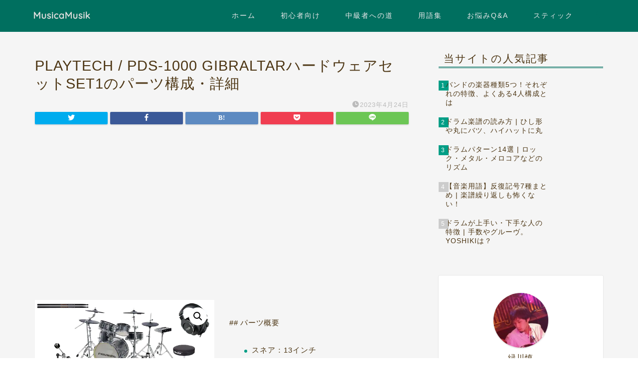

--- FILE ---
content_type: text/html; charset=utf-8
request_url: https://www.google.com/recaptcha/api2/aframe
body_size: 271
content:
<!DOCTYPE HTML><html><head><meta http-equiv="content-type" content="text/html; charset=UTF-8"></head><body><script nonce="3Z4B9cFGYkPjzH-qYVj8Kw">/** Anti-fraud and anti-abuse applications only. See google.com/recaptcha */ try{var clients={'sodar':'https://pagead2.googlesyndication.com/pagead/sodar?'};window.addEventListener("message",function(a){try{if(a.source===window.parent){var b=JSON.parse(a.data);var c=clients[b['id']];if(c){var d=document.createElement('img');d.src=c+b['params']+'&rc='+(localStorage.getItem("rc::a")?sessionStorage.getItem("rc::b"):"");window.document.body.appendChild(d);sessionStorage.setItem("rc::e",parseInt(sessionStorage.getItem("rc::e")||0)+1);localStorage.setItem("rc::h",'1768952892852');}}}catch(b){}});window.parent.postMessage("_grecaptcha_ready", "*");}catch(b){}</script></body></html>

--- FILE ---
content_type: application/javascript; charset=utf-8;
request_url: https://dalc.valuecommerce.com/app3?p=885472806&_s=https%3A%2F%2Fmusicamusik.com%2Fproduct%2Fpds-1000-gibraltar-set1%2F&vf=iVBORw0KGgoAAAANSUhEUgAAAAMAAAADCAYAAABWKLW%2FAAAAMElEQVQYV2NkFGP4nxElwnBxwk8Gxvv7hf4zOexh0Ow2YWDcyNX1P%2BqZGEOrQAIDAAsqDW69RiMpAAAAAElFTkSuQmCC
body_size: 740
content:
vc_linkswitch_callback({"t":"6970143b","r":"aXAUOwAOaMAS4f_OCooAHwqKC5b4wg","ub":"aXAUOgAN378S4f%2FOCooCsQqKC%2FCgkA%3D%3D","vcid":"WgS4dQ_sAKP85ZVHFrPoMr1YCEOLS24v2b3qfuTR-jB4mVGdrdq2o1FkTPoVQ1GQtQXmErUuHPL8BSk6lmEEtA","vcpub":"0.944320","mini-shopping.yahoo.co.jp":{"a":"2695956","m":"2201292","g":"5398f7018e"},"shopping.geocities.jp":{"a":"2695956","m":"2201292","g":"5398f7018e"},"l":4,"shopping.yahoo.co.jp":{"a":"2695956","m":"2201292","g":"5398f7018e"},"p":885472806,"paypaymall.yahoo.co.jp":{"a":"2695956","m":"2201292","g":"5398f7018e"},"s":3413819,"approach.yahoo.co.jp":{"a":"2695956","m":"2201292","g":"5398f7018e"},"paypaystep.yahoo.co.jp":{"a":"2695956","m":"2201292","g":"5398f7018e"}})